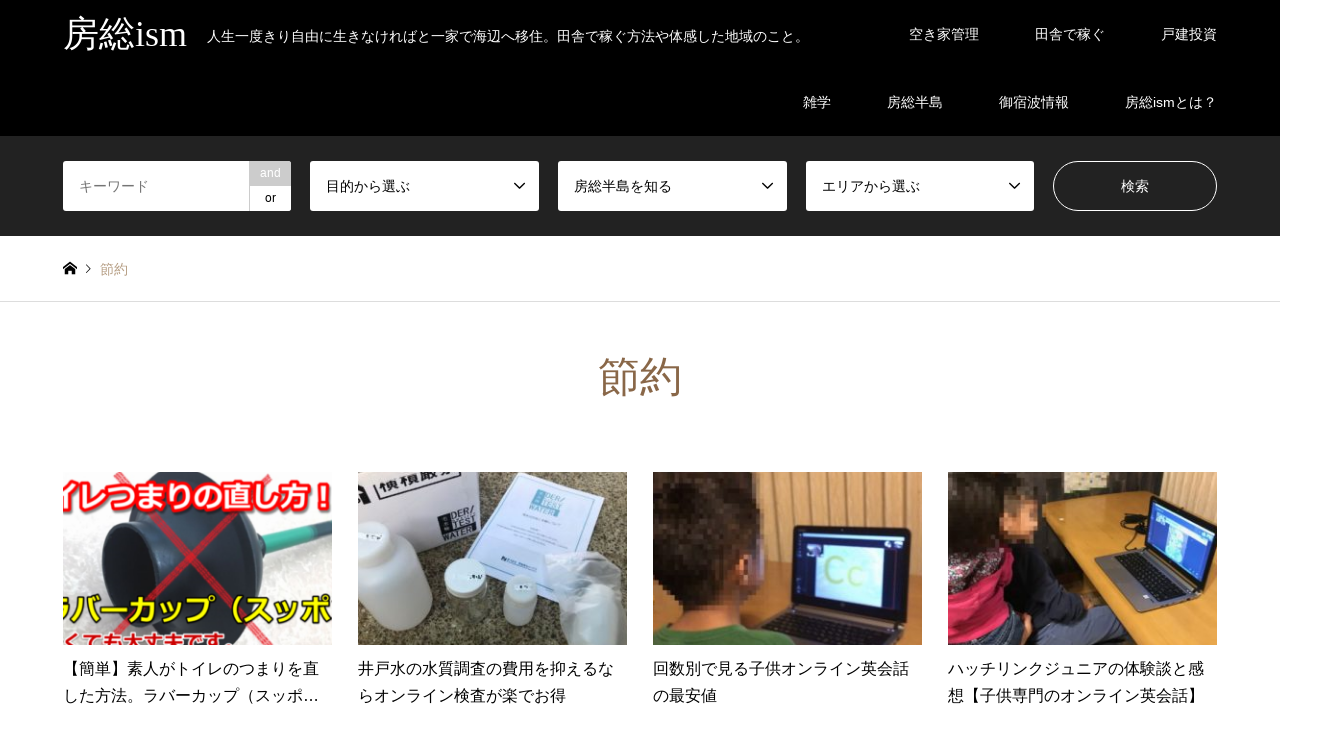

--- FILE ---
content_type: text/html; charset=UTF-8
request_url: https://o-ism.com/tag/%E7%AF%80%E7%B4%84
body_size: 13593
content:
<!DOCTYPE html>
<html lang="ja">
<head>
<meta charset="UTF-8">
<!--[if IE]><meta http-equiv="X-UA-Compatible" content="IE=edge"><![endif]-->
<meta name="viewport" content="width=device-width">
<title>節約の検索結果 | 房総ism</title>
<meta name="description" content="人生一度きり自由に生きなければと一家で海辺へ移住。田舎で稼ぐ方法や体感した地域のこと。">
<link rel="pingback" href="https://o-ism.com/wp/xmlrpc.php">
<link rel="shortcut icon" href="https://o-ism.com/wp/wp-content/uploads/2017/09/nami.ico">
            <script type="text/javascript" id="wpuf-language-script">
                var error_str_obj = {
                    'required' : 'is required',
                    'mismatch' : 'does not match',
                    'validation' : 'is not valid'
                }
            </script>
            <link rel='dns-prefetch' href='//s.w.org' />
<link rel="alternate" type="application/rss+xml" title="房総ism &raquo; フィード" href="https://o-ism.com/feed" />
<link rel="alternate" type="application/rss+xml" title="房総ism &raquo; コメントフィード" href="https://o-ism.com/comments/feed" />
<link rel="alternate" type="application/rss+xml" title="房総ism &raquo; 節約 タグのフィード" href="https://o-ism.com/tag/%e7%af%80%e7%b4%84/feed" />
		<script type="text/javascript">
			window._wpemojiSettings = {"baseUrl":"https:\/\/s.w.org\/images\/core\/emoji\/2.3\/72x72\/","ext":".png","svgUrl":"https:\/\/s.w.org\/images\/core\/emoji\/2.3\/svg\/","svgExt":".svg","source":{"concatemoji":"https:\/\/o-ism.com\/wp\/wp-includes\/js\/wp-emoji-release.min.js?ver=4.8.25"}};
			!function(t,a,e){var r,i,n,o=a.createElement("canvas"),l=o.getContext&&o.getContext("2d");function c(t){var e=a.createElement("script");e.src=t,e.defer=e.type="text/javascript",a.getElementsByTagName("head")[0].appendChild(e)}for(n=Array("flag","emoji4"),e.supports={everything:!0,everythingExceptFlag:!0},i=0;i<n.length;i++)e.supports[n[i]]=function(t){var e,a=String.fromCharCode;if(!l||!l.fillText)return!1;switch(l.clearRect(0,0,o.width,o.height),l.textBaseline="top",l.font="600 32px Arial",t){case"flag":return(l.fillText(a(55356,56826,55356,56819),0,0),e=o.toDataURL(),l.clearRect(0,0,o.width,o.height),l.fillText(a(55356,56826,8203,55356,56819),0,0),e===o.toDataURL())?!1:(l.clearRect(0,0,o.width,o.height),l.fillText(a(55356,57332,56128,56423,56128,56418,56128,56421,56128,56430,56128,56423,56128,56447),0,0),e=o.toDataURL(),l.clearRect(0,0,o.width,o.height),l.fillText(a(55356,57332,8203,56128,56423,8203,56128,56418,8203,56128,56421,8203,56128,56430,8203,56128,56423,8203,56128,56447),0,0),e!==o.toDataURL());case"emoji4":return l.fillText(a(55358,56794,8205,9794,65039),0,0),e=o.toDataURL(),l.clearRect(0,0,o.width,o.height),l.fillText(a(55358,56794,8203,9794,65039),0,0),e!==o.toDataURL()}return!1}(n[i]),e.supports.everything=e.supports.everything&&e.supports[n[i]],"flag"!==n[i]&&(e.supports.everythingExceptFlag=e.supports.everythingExceptFlag&&e.supports[n[i]]);e.supports.everythingExceptFlag=e.supports.everythingExceptFlag&&!e.supports.flag,e.DOMReady=!1,e.readyCallback=function(){e.DOMReady=!0},e.supports.everything||(r=function(){e.readyCallback()},a.addEventListener?(a.addEventListener("DOMContentLoaded",r,!1),t.addEventListener("load",r,!1)):(t.attachEvent("onload",r),a.attachEvent("onreadystatechange",function(){"complete"===a.readyState&&e.readyCallback()})),(r=e.source||{}).concatemoji?c(r.concatemoji):r.wpemoji&&r.twemoji&&(c(r.twemoji),c(r.wpemoji)))}(window,document,window._wpemojiSettings);
		</script>
		<!-- managing ads with Advanced Ads – https://wpadvancedads.com/ --><script>
					advanced_ads_ready=function(){var fns=[],listener,doc=typeof document==="object"&&document,hack=doc&&doc.documentElement.doScroll,domContentLoaded="DOMContentLoaded",loaded=doc&&(hack?/^loaded|^c/:/^loaded|^i|^c/).test(doc.readyState);if(!loaded&&doc){listener=function(){doc.removeEventListener(domContentLoaded,listener);window.removeEventListener("load",listener);loaded=1;while(listener=fns.shift())listener()};doc.addEventListener(domContentLoaded,listener);window.addEventListener("load",listener)}return function(fn){loaded?setTimeout(fn,0):fns.push(fn)}}();
			</script><style type="text/css">
img.wp-smiley,
img.emoji {
	display: inline !important;
	border: none !important;
	box-shadow: none !important;
	height: 1em !important;
	width: 1em !important;
	margin: 0 .07em !important;
	vertical-align: -0.1em !important;
	background: none !important;
	padding: 0 !important;
}
</style>
<link rel='stylesheet' id='style-css'  href='https://o-ism.com/wp/wp-content/themes/gensen_tcd050/style.css?ver=1.7.1' type='text/css' media='all' />
<link rel='stylesheet' id='contact-form-7-css'  href='https://o-ism.com/wp/wp-content/plugins/contact-form-7/includes/css/styles.css?ver=4.9.1' type='text/css' media='all' />
<link rel='stylesheet' id='tcd-maps-css'  href='https://o-ism.com/wp/wp-content/plugins/tcd-google-maps/admin.css?ver=4.8.25' type='text/css' media='all' />
<link rel='stylesheet' id='widgetopts-styles-css'  href='https://o-ism.com/wp/wp-content/plugins/widget-options/assets/css/widget-options.css' type='text/css' media='all' />
<link rel='stylesheet' id='wpuf-css-css'  href='https://o-ism.com/wp/wp-content/plugins/wp-user-frontend/assets/css/frontend-forms.css?ver=4.8.25' type='text/css' media='all' />
<link rel='stylesheet' id='jquery-ui-css'  href='https://o-ism.com/wp/wp-content/plugins/wp-user-frontend/assets/css/jquery-ui-1.9.1.custom.css?ver=4.8.25' type='text/css' media='all' />
<link rel='stylesheet' id='wpuf-sweetalert2-css'  href='https://o-ism.com/wp/wp-content/plugins/wp-user-frontend/assets/vendor/sweetalert2/dist/sweetalert2.css?ver=3.1.7' type='text/css' media='all' />
<script type='text/javascript' src='https://o-ism.com/wp/wp-includes/js/jquery/jquery.js?ver=1.12.4'></script>
<script type='text/javascript' src='https://o-ism.com/wp/wp-includes/js/jquery/jquery-migrate.min.js?ver=1.4.1'></script>
<script type='text/javascript'>
/* <![CDATA[ */
var ajax_object = {"ajaxurl":"https:\/\/o-ism.com\/wp\/wp-admin\/admin-ajax.php","fill_notice":"Some Required Fields are not filled!"};
/* ]]> */
</script>
<script type='text/javascript' src='https://o-ism.com/wp/wp-content/plugins/wp-user-frontend/assets/js/billing-address.js?ver=4.8.25'></script>
<script type='text/javascript' src='https://o-ism.com/wp/wp-content/plugins/standard-widget-extensions/js/jquery.cookie.js?ver=4.8.25'></script>
<script type='text/javascript' src='https://o-ism.com/wp/wp-includes/js/jquery/ui/core.min.js?ver=1.11.4'></script>
<script type='text/javascript' src='https://o-ism.com/wp/wp-includes/js/jquery/ui/datepicker.min.js?ver=1.11.4'></script>
<script type='text/javascript' src='https://o-ism.com/wp/wp-includes/js/jquery/ui/widget.min.js?ver=1.11.4'></script>
<script type='text/javascript' src='https://o-ism.com/wp/wp-includes/js/jquery/ui/mouse.min.js?ver=1.11.4'></script>
<script type='text/javascript' src='https://o-ism.com/wp/wp-includes/js/plupload/plupload.full.min.js?ver=2.1.8'></script>
<script type='text/javascript'>
/* <![CDATA[ */
var pluploadL10n = {"queue_limit_exceeded":"\u30ad\u30e5\u30fc\u306b\u5165\u308c\u305f\u30d5\u30a1\u30a4\u30eb\u304c\u591a\u3059\u304e\u307e\u3059\u3002","file_exceeds_size_limit":"%s \u306f\u3001\u3053\u306e\u30b5\u30a4\u30c8\u306e\u30a2\u30c3\u30d7\u30ed\u30fc\u30c9\u30b5\u30a4\u30ba\u4e0a\u9650\u3092\u8d85\u3048\u3066\u3044\u307e\u3059\u3002","zero_byte_file":"\u3053\u306e\u30d5\u30a1\u30a4\u30eb\u306f\u7a7a\u3067\u3059\u3002\u5225\u306e\u30d5\u30a1\u30a4\u30eb\u3092\u304a\u8a66\u3057\u304f\u3060\u3055\u3044\u3002","invalid_filetype":"\u3053\u306e\u30d5\u30a1\u30a4\u30eb\u30bf\u30a4\u30d7\u306f\u30bb\u30ad\u30e5\u30ea\u30c6\u30a3\u4e0a\u306e\u7406\u7531\u304b\u3089\u3001\u8a31\u53ef\u3055\u308c\u3066\u3044\u307e\u305b\u3093\u3002","not_an_image":"\u3053\u306e\u30d5\u30a1\u30a4\u30eb\u306f\u753b\u50cf\u3067\u306f\u3042\u308a\u307e\u305b\u3093\u3002\u5225\u306e\u30d5\u30a1\u30a4\u30eb\u3092\u304a\u8a66\u3057\u304f\u3060\u3055\u3044\u3002","image_memory_exceeded":"\u30e1\u30e2\u30ea\u306e\u8a31\u5bb9\u91cf\u3092\u8d85\u3048\u307e\u3057\u305f\u3002\u5225\u306e\u5c0f\u3055\u3044\u30b5\u30a4\u30ba\u306e\u30d5\u30a1\u30a4\u30eb\u3067\u3082\u3046\u4e00\u5ea6\u304a\u8a66\u3057\u304f\u3060\u3055\u3044\u3002","image_dimensions_exceeded":"\u30d5\u30a1\u30a4\u30eb\u30b5\u30a4\u30ba\u306e\u4e0a\u9650\u3092\u8d85\u3048\u3066\u3044\u308b\u3088\u3046\u3067\u3059\u3002\u5225\u306e\u30d5\u30a1\u30a4\u30eb\u3092\u304a\u8a66\u3057\u304f\u3060\u3055\u3044\u3002","default_error":"\u30a2\u30c3\u30d7\u30ed\u30fc\u30c9\u4e2d\u306b\u30a8\u30e9\u30fc\u304c\u767a\u751f\u3057\u307e\u3057\u305f\u3002\u5f8c\u307b\u3069\u3082\u3046\u4e00\u5ea6\u304a\u8a66\u3057\u304f\u3060\u3055\u3044\u3002","missing_upload_url":"\u8a2d\u5b9a\u306b\u30a8\u30e9\u30fc\u304c\u3042\u308a\u307e\u3057\u305f\u3002\u30b5\u30fc\u30d0\u30fc\u7ba1\u7406\u8005\u306b\u304a\u554f\u3044\u5408\u308f\u305b\u304f\u3060\u3055\u3044\u3002","upload_limit_exceeded":"\u30d5\u30a1\u30a4\u30eb\u306e\u30a2\u30c3\u30d7\u30ed\u30fc\u30c9\u306f1\u3064\u307e\u3067\u3067\u3059\u3002","http_error":"HTTP \u30a8\u30e9\u30fc\u3002","upload_failed":"\u30a2\u30c3\u30d7\u30ed\u30fc\u30c9\u306b\u5931\u6557\u3057\u307e\u3057\u305f\u3002","big_upload_failed":"%1$s\u30d6\u30e9\u30a6\u30b6\u30fc\u30a2\u30c3\u30d7\u30ed\u30fc\u30c0\u30fc%2$s\u3067\u3053\u306e\u30d5\u30a1\u30a4\u30eb\u3092\u30a2\u30c3\u30d7\u30ed\u30fc\u30c9\u3057\u3066\u307f\u3066\u304f\u3060\u3055\u3044\u3002","big_upload_queued":"%s \u306f\u3001\u30d6\u30e9\u30a6\u30b6\u30fc\u4e0a\u304b\u3089\u30de\u30eb\u30c1\u30d5\u30a1\u30a4\u30eb\u30a2\u30c3\u30d7\u30ed\u30fc\u30c0\u30fc\u3092\u4f7f\u3046\u969b\u306e\u30a2\u30c3\u30d7\u30ed\u30fc\u30c9\u30b5\u30a4\u30ba\u4e0a\u9650\u3092\u8d85\u3048\u3066\u3044\u307e\u3059\u3002","io_error":"IO \u30a8\u30e9\u30fc\u3002","security_error":"\u30bb\u30ad\u30e5\u30ea\u30c6\u30a3\u30a8\u30e9\u30fc\u3002","file_cancelled":"\u30d5\u30a1\u30a4\u30eb\u3092\u30ad\u30e3\u30f3\u30bb\u30eb\u3057\u307e\u3057\u305f\u3002","upload_stopped":"\u30a2\u30c3\u30d7\u30ed\u30fc\u30c9\u3092\u4e2d\u6b62\u3057\u307e\u3057\u305f\u3002","dismiss":"\u975e\u8868\u793a","crunching":"\u51e6\u7406\u4e2d\u2026","deleted":"\u30b4\u30df\u7bb1\u3078\u79fb\u52d5\u3057\u307e\u3057\u305f\u3002","error_uploading":"\u201c%s\u201d \u306e\u30a2\u30c3\u30d7\u30ed\u30fc\u30c9\u306b\u5931\u6557\u3057\u307e\u3057\u305f\u3002"};
/* ]]> */
</script>
<script type='text/javascript' src='https://o-ism.com/wp/wp-includes/js/plupload/handlers.min.js?ver=4.8.25'></script>
<script type='text/javascript' src='https://o-ism.com/wp/wp-content/plugins/wp-user-frontend/assets/js/jquery-ui-timepicker-addon.js?ver=4.8.25'></script>
<script type='text/javascript' src='https://o-ism.com/wp/wp-includes/js/jquery/ui/sortable.min.js?ver=1.11.4'></script>
<script type='text/javascript'>
/* <![CDATA[ */
var wpuf_frontend_upload = {"confirmMsg":"Are you sure?","delete_it":"Yes, delete it","cancel_it":"No, cancel it","nonce":"190ee105ee","ajaxurl":"https:\/\/o-ism.com\/wp\/wp-admin\/admin-ajax.php","plupload":{"url":"https:\/\/o-ism.com\/wp\/wp-admin\/admin-ajax.php?nonce=0493672651","flash_swf_url":"https:\/\/o-ism.com\/wp\/wp-includes\/js\/plupload\/plupload.flash.swf","filters":[{"title":"Allowed Files","extensions":"*"}],"multipart":true,"urlstream_upload":true,"warning":"Maximum number of files reached!","size_error":"The file you have uploaded exceeds the file size limit. Please try again.","type_error":"You have uploaded an incorrect file type. Please try again."}};
/* ]]> */
</script>
<script type='text/javascript' src='https://o-ism.com/wp/wp-content/plugins/wp-user-frontend/assets/js/upload.js?ver=4.8.25'></script>
<script type='text/javascript'>
/* <![CDATA[ */
var wpuf_frontend = {"ajaxurl":"https:\/\/o-ism.com\/wp\/wp-admin\/admin-ajax.php","error_message":"Please fix the errors to proceed","nonce":"190ee105ee","word_limit":"Word limit reached","cancelSubMsg":"Are you sure you want to cancel your current subscription ?","delete_it":"Yes","cancel_it":"No"};
/* ]]> */
</script>
<script type='text/javascript' src='https://o-ism.com/wp/wp-content/plugins/wp-user-frontend/assets/js/frontend-form.min.js?ver=4.8.25'></script>
<script type='text/javascript' src='https://o-ism.com/wp/wp-content/plugins/wp-user-frontend/assets/vendor/sweetalert2/dist/sweetalert2.js?ver=3.1.7'></script>
<link rel='https://api.w.org/' href='https://o-ism.com/wp-json/' />

<style type="text/css">
        .hm-swe-resize-message {
        height: 50%;
        width: 50%;
        margin: auto;
        position: absolute;
        top: 0; left: 0; bottom: 0; right: 0;
        z-index: 99999;

        color: white;
    }

    .hm-swe-modal-background {
        position: fixed;
        top: 0; left: 0; 	bottom: 0; right: 0;
        background: none repeat scroll 0% 0% rgba(0, 0, 0, 0.85);
        z-index: 99998;
        display: none;
    }
</style>
            <style>

        </style>
        
<link rel="stylesheet" href="https://o-ism.com/wp/wp-content/themes/gensen_tcd050/css/design-plus.css?ver=1.7.1">
<link rel="stylesheet" href="https://o-ism.com/wp/wp-content/themes/gensen_tcd050/css/sns-botton.css?ver=1.7.1">
<link rel="stylesheet" href="https://o-ism.com/wp/wp-content/themes/gensen_tcd050/css/responsive.css?ver=1.7.1">
<link rel="stylesheet" href="https://o-ism.com/wp/wp-content/themes/gensen_tcd050/css/footer-bar.css?ver=1.7.1">

<script src="https://o-ism.com/wp/wp-content/themes/gensen_tcd050/js/jquery.easing.1.3.js?ver=1.7.1"></script>
<script src="https://o-ism.com/wp/wp-content/themes/gensen_tcd050/js/jquery.textOverflowEllipsis.js?ver=1.7.1"></script>
<script src="https://o-ism.com/wp/wp-content/themes/gensen_tcd050/js/jscript.js?ver=1.7.1"></script>
<script src="https://o-ism.com/wp/wp-content/themes/gensen_tcd050/js/comment.js?ver=1.7.1"></script>
<script src="https://o-ism.com/wp/wp-content/themes/gensen_tcd050/js/header_fix.js?ver=1.7.1"></script>
<script src="https://o-ism.com/wp/wp-content/themes/gensen_tcd050/js/jquery.chosen.min.js?ver=1.7.1"></script>
<link rel="stylesheet" href="https://o-ism.com/wp/wp-content/themes/gensen_tcd050/css/jquery.chosen.css?ver=1.7.1">

<style type="text/css">
body, input, textarea, select { font-family: Arial, "ヒラギノ角ゴ ProN W3", "Hiragino Kaku Gothic ProN", "メイリオ", Meiryo, sans-serif; }
.rich_font { font-family: "Times New Roman" , "游明朝" , "Yu Mincho" , "游明朝体" , "YuMincho" , "ヒラギノ明朝 Pro W3" , "Hiragino Mincho Pro" , "HiraMinProN-W3" , "HGS明朝E" , "ＭＳ Ｐ明朝" , "MS PMincho" , serif; font-weight:500; }

#header_logo #logo_text .logo { font-size:36px; }
#header_logo_fix #logo_text_fixed .logo { font-size:36px; }
#footer_logo .logo_text { font-size:36px; }
#post_title { font-size:30px; }
.post_content { font-size:14px; }
#archive_headline { font-size:42px; }
#archive_desc { font-size:14px; }
  
@media screen and (max-width:1024px) {
  #header_logo #logo_text .logo { font-size:26px; }
  #header_logo_fix #logo_text_fixed .logo { font-size:26px; }
  #footer_logo .logo_text { font-size:26px; }
  #post_title { font-size:16px; }
  .post_content { font-size:14px; }
  #archive_headline { font-size:20px; }
  #archive_desc { font-size:14px; }
}




.image {
overflow: hidden;
-webkit-backface-visibility: hidden;
backface-visibility: hidden;
-webkit-transition-property: background;
-webkit-transition-duration: .35s;
-moz-transition-property: background;
-moz-transition-duration: .35s;
-ms-transition-property: background;
-ms-transition-duration: .35s;
-o-transition-property: background;
-o-transition-duration: .35s;
transition-property: background;
transition-duration: .35s;
}
.image img {
-webkit-backface-visibility: hidden;
backface-visibility: hidden;
-webkit-transform: scale(1.2) translate3d(-8px, 0, 0);
-webkit-transition-property: opacity, -webkit-transform, transform;
-webkit-transition-duration: .35s;
-moz-transform: scale(1.2) translate3d(-8px, 0, 0);
-moz-transition-property: opacity,-moz-transform, transform;
-moz-transition-duration: .35s;
-ms-transform: scale(1.2) translate3d(-8px, 0, 0);
-ms-transition-property: opacity, -ms-transform, transform;
-ms-transition-duration: .35s;
-o-transform: scale(1.2) translate3d(-8px, 0, 0);
-o-transition-property: opacity, -o-transform, transform;
-o-transition-duration: .35s;
transform: scale(1.2) translate3d(-8px, 0, 0);
transition-property: opacity, transform;
transition-duration: .35s;
}
.introduce_list_col .image img {
-webkit-transform: scale(1.2) translate3d(-43.66%, 0, 0);
-moz-transform: scale(1.2) translate3d(-43.66%, 0, 0);
-ms-transform: scale(1.2) translate3d(-43.66%, 0, 0);
-o-transform: scale(1.2) translate3d(-43.66%, 0, 0);
transform: scale(1.2) translate3d(-43.66%, 0, 0);
}
.image:hover, a:hover .image {
background: #bcb07c;
}
.image:hover img, a:hover .image img {
opacity: 0.4;
-webkit-transform: scale(1.2) translate3d(8px, 0, 0);
-moz-transform: scale(1.2) translate3d(8px, 0, 0);
-ms-transform: scale(1.2) translate3d(8px, 0, 0);
-o-transform: scale(1.2) translate3d(8px, 0, 0);
transform: scale(1.2) translate3d(8px, 0, 0);
}
.introduce_list_col a:hover .image img {
-webkit-transform: scale(1.2) translate3d(-39.66%, 0, 0);
-moz-transform: scale(1.2) translate3d(-39.66%, 0, 0);
-ms-transform: scale(1.2) translate3d(-39.66%, 0, 0);
-o-transform: scale(1.2) translate3d(-39.66%, 0, 0);
transform: scale(1.2) translate3d(-39.66%, 0, 0);
}


.archive_filter .button input:hover, .archive_sort dt,#post_pagination p, #post_pagination a:hover, #return_top a, .c-pw__btn,
#comment_header ul li a:hover, #comment_header ul li.comment_switch_active a, #comment_header #comment_closed p,
#introduce_slider .slick-dots li button:hover, #introduce_slider .slick-dots li.slick-active button
{ background-color:#896748; }

#comment_header ul li.comment_switch_active a, #comment_header #comment_closed p, #guest_info input:focus, #comment_textarea textarea:focus
{ border-color:#896748; }

#comment_header ul li.comment_switch_active a:after, #comment_header #comment_closed p:after
{ border-color:#896748 transparent transparent transparent; }

.header_search_inputs .chosen-results li[data-option-array-index="0"]
{ background-color:#896748 !important; border-color:#896748; }

a:hover, #bread_crumb li a:hover, #bread_crumb li.home a:hover:before, #bread_crumb li.last,
#archive_headline, .archive_header .headline, .archive_filter_headline, #related_post .headline,
#introduce_header .headline, .introduce_list_col .info .title, .introduce_archive_banner_link a:hover,
#recent_news .headline, #recent_news li a:hover, #comment_headline,
.side_headline, ul.banner_list li a:hover .caption, .footer_headline, .footer_widget a:hover,
#index_news .entry-date, #index_news_mobile .entry-date, .cb_content-carousel a:hover .image .title
{ color:#896748; }

#index_news_mobile .archive_link a:hover, .cb_content-blog_list .archive_link a:hover, #load_post a:hover, #submit_comment:hover, .c-pw__btn:hover
{ background-color:#b5a475; }

#header_search select:focus, .header_search_inputs .chosen-with-drop .chosen-single span, #footer_contents a:hover, #footer_nav a:hover, #footer_social_link li:hover:before,
#header_slider .slick-arrow:hover, .cb_content-carousel .slick-arrow:hover
{ color:#b5a475; }

.post_content a { color:#55a4e0; }

#header_search, #index_header_search { background-color:#222222; }

#footer_nav { background-color:#F7F7F7; }
#footer_contents { background-color:#222222; }

#header_search_submit { background-color:rgba(0,0,0,0); }
#header_search_submit:hover { background-color:rgba(146,120,95,1.0); }
.cat-category { background-color:#999999 !important; }
.cat-boso { background-color:#000000 !important; }
.cat-area { background-color:#b69e84 !important; }
.cat-parenting { background-color:#81d742 !important; }
.cat-learning { background-color:#8224e3 !important; }

@media only screen and (min-width:1025px) {
  #global_menu ul ul a { background-color:#896748; }
  #global_menu ul ul a:hover, #global_menu ul ul .current-menu-item > a { background-color:#b5a475; }
  #header_top { background-color:#000000; }
  .has_header_content #header_top { background-color:rgba(0,0,0,0); }
  .fix_top.header_fix #header_top { background-color:rgba(0,0,0,0.8); }
  #header_logo a, #global_menu > ul > li > a { color:#ffffff; }
  #header_logo_fix a, .fix_top.header_fix #global_menu > ul > li > a { color:#ffffff; }
  .has_header_content #index_header_search { background-color:rgba(34,34,34,0.6); }
}
@media screen and (max-width:1024px) {
  #global_menu { background-color:#896748; }
  #global_menu a:hover, #global_menu .current-menu-item > a { background-color:#b5a475; }
  #header_top { background-color:#000000; }
  #header_top a, #header_top a:before { color:#ffffff !important; }
  .mobile_fix_top.header_fix #header_top, .mobile_fix_top.header_fix #header.active #header_top { background-color:rgba(0,0,0,0.8); }
  .mobile_fix_top.header_fix #header_top a, .mobile_fix_top.header_fix #header_top a:before { color:#ffffff !important; }
  .archive_sort dt { color:#896748; }
  .post-type-archive-news #recent_news .show_date li .date { color:#896748; }
}


<!-- Google自動広告固定モバイル -->
<script async src="//pagead2.googlesyndication.com/pagead/js/adsbygoogle.js"></script>
<script>
     (adsbygoogle = window.adsbygoogle || []).push({
          google_ad_client: "ca-pub-9520344158053495",
          enable_page_level_ads: true
     });
</script>
<!-- Google自動広告固定モバイル -->

/*テーブルの横スクロールのためのCSSはここから*/
 table{ 
    width:100%;
}
.scroll{
    overflow: auto;
    white-space:nowrap;
}
.scroll::-webkit-scrollbar{
    height: 15px;
}
.scroll::-webkit-scrollbar-track{
    background: #f1f1f1;
}
.scroll::-webkit-scrollbar-thumb{
    background: #bbb;
}
 /*テーブルの横スクロールのためのCSSはここまで*/

/* 外枠 */
div.x_data_area {
  width: 900px;
  overflow: hidden; /* floatさせた要素を内包しているため指定 */
  border-right: 1px solid #CCC;
  border-bottom: 1px solid #CCC;
  border-left: 1px solid #CCC;
}
 
/* ロック部分 */
div.lock_box {
  float: left;
  width: 300px;
}
 
/* 横スクロール部分 */
div.x_scroll_box {
  float: left;
  width: 599px;
  border-left: 1px solid #CCC;
  overflow-y: hidden; /* 縦スクロール非表示 */
  overflow-x: scroll; /* 横スクロール */
}
 
/* テーブル */
.width300 {
  width: 300px;
}
 
.width2500 {
  width: 2500px;
}
 
table.data {
  table-layout: fixed; /* 内容を固定 */
  border-collapse: separate;
  border-spacing: 0; /* tableのcellspacing="0"の代わり */
}
 
table.data th,
table.data td {
  padding: 2px;
  border-right: 1px solid #CCC;
  border-bottom: 1px solid #CCC;
}
 
table.data th.r_none,
table.data td.r_none {
  border-right: none; /* 右ボーダーの重なりを防止 */
}
 
table.data th {
  border-top: 1px solid #CCC;
  background: #EEF1F4;
}
 
table.data th,
table.data td {
  overflow: hidden; /* データが幅を超えたとき非表示に */
  white-space: nowrap; /* データの折り返しを防止 */
}
 
table.data td p {
  margin: 0; /* 余分なマージンを消去 */
}
 
/* IE6 */
table.data {
  _border-collapse: collapse; /* IE6がborder-spacing: 0;に対応していないので */
}
 
/* IE7 */
*:first-child+html table.data {
  border-collapse: collapse; /* IE7がborder-spacing: 0;に対応していないので */
}
</style>

<script src="https://o-ism.com/wp/wp-content/themes/gensen_tcd050/js/imagesloaded.pkgd.min.js?ver=1.7.1"></script>
<style type="text/css">.broken_link, a.broken_link {
	text-decoration: line-through;
}</style>
<!-- BEGIN ExactMetrics v5.3.8 Universal Analytics - https://exactmetrics.com/ -->
<script>
(function(i,s,o,g,r,a,m){i['GoogleAnalyticsObject']=r;i[r]=i[r]||function(){
	(i[r].q=i[r].q||[]).push(arguments)},i[r].l=1*new Date();a=s.createElement(o),
	m=s.getElementsByTagName(o)[0];a.async=1;a.src=g;m.parentNode.insertBefore(a,m)
})(window,document,'script','https://www.google-analytics.com/analytics.js','ga');
  ga('create', 'UA-67613218-2', 'auto');
  ga('send', 'pageview');
</script>
<!-- END ExactMetrics Universal Analytics -->
</head>
<body id="body" class="archive tag tag-125 fix_top mobile_fix_top">


 <div id="header">
  <div id="header_top">
   <div class="inner clearfix">
    <div id="header_logo">
     <div id="logo_text">
 <h1 class="logo"><a href="https://o-ism.com/"><span class="rich_font">房総ism</span><span class="desc">人生一度きり自由に生きなければと一家で海辺へ移住。田舎で稼ぐ方法や体感した地域のこと。</span></a></h1>
</div>
    </div>
    <div id="header_logo_fix">
     <div id="logo_text_fixed">
 <p class="logo rich_font"><a href="https://o-ism.com/" title="房総ism">房総ism</a></p>
</div>
    </div>
    <a href="#" class="search_button"><span>検索</span></a>
    <a href="#" class="menu_button"><span>menu</span></a>
    <div id="global_menu">
     <ul id="menu-%e3%82%b0%e3%83%ad%e3%83%bc%e3%83%90%e3%83%ab" class="menu"><li id="menu-item-11424" class="menu-item menu-item-type-custom menu-item-object-custom menu-item-11424"><a href="https://o-ism.com/akiya/">空き家管理</a></li>
<li id="menu-item-2217" class="menu-item menu-item-type-taxonomy menu-item-object-category menu-item-2217"><a href="https://o-ism.com/category/work">田舎で稼ぐ</a></li>
<li id="menu-item-10382" class="menu-item menu-item-type-taxonomy menu-item-object-category menu-item-10382"><a href="https://o-ism.com/category/work/di">戸建投資</a></li>
<li id="menu-item-2218" class="menu-item menu-item-type-taxonomy menu-item-object-category menu-item-2218"><a href="https://o-ism.com/category/diy">雑学</a></li>
<li id="menu-item-2222" class="menu-item menu-item-type-taxonomy menu-item-object-category menu-item-2222"><a href="https://o-ism.com/category/bs">房総半島</a></li>
<li id="menu-item-202" class="menu-item menu-item-type-custom menu-item-object-custom menu-item-202"><a href="http://o-ism.com/onjuku/%E5%BE%A1%E5%AE%BF%E3%81%AE%E6%B3%A2%E6%83%85%E5%A0%B1">御宿波情報</a></li>
<li id="menu-item-660" class="menu-item menu-item-type-post_type menu-item-object-page menu-item-has-children menu-item-660"><a href="https://o-ism.com/o-ism">房総ismとは？</a>
<ul  class="sub-menu">
	<li id="menu-item-667" class="menu-item menu-item-type-post_type menu-item-object-page menu-item-667"><a href="https://o-ism.com/%e6%88%bf%e7%b7%8fism%e3%81%b8%e3%81%ae%e3%81%8a%e5%95%8f%e5%90%88%e3%81%9b">お問合せ</a></li>
</ul>
</li>
</ul>    </div>
   </div>
  </div>
  <div id="header_search">
   <div class="inner">
    <form action="https://o-ism.com/blog" method="get" class="columns-5">
     <div class="header_search_inputs header_search_keywords">
      <input type="text" id="header_search_keywords" name="search_keywords" placeholder="キーワード" value="" />
      <input type="hidden" name="search_keywords_operator" value="and" />
      <ul class="search_keywords_operator">
       <li class="active">and</li>
       <li>or</li>
      </ul>
     </div>
     <div class="header_search_inputs">
<select  name='search_cat1' id='header_search_cat1' class='' >
	<option value='0' selected='selected'>目的から選ぶ</option>
	<option class="level-0" value="5">雑学</option>
	<option class="level-0" value="80">田舎で稼ぐ</option>
	<option class="level-1" value="127">&nbsp;&nbsp;&nbsp;戸建投資</option>
	<option class="level-0" value="82">房総半島</option>
</select>
     </div>
     <div class="header_search_inputs">
<select  name='search_cat2' id='header_search_cat2' class='' >
	<option value='0' selected='selected'>房総半島を知る</option>
	<option class="level-0" value="65">自然</option>
	<option class="level-0" value="66">観光</option>
	<option class="level-0" value="67">グルメ</option>
	<option class="level-0" value="68">お店</option>
	<option class="level-0" value="69">イベント</option>
	<option class="level-0" value="73">宿泊</option>
</select>
     </div>
     <div class="header_search_inputs">
<select  name='search_cat3' id='header_search_cat3' class='' >
	<option value='0' selected='selected'>エリアから選ぶ</option>
	<option class="level-0" value="92">御宿町</option>
	<option class="level-0" value="93">大多喜町</option>
	<option class="level-0" value="94">勝浦市</option>
	<option class="level-0" value="95">いすみ市</option>
	<option class="level-0" value="96">鴨川市</option>
	<option class="level-0" value="97">君津市</option>
	<option class="level-0" value="98">南房総市</option>
	<option class="level-0" value="99">館山市</option>
	<option class="level-0" value="100">その他の地域</option>
</select>
     </div>
     <div class="header_search_inputs header_search_button">
      <input type="submit" id="header_search_submit" value="検索" />
     </div>
    </form>
   </div>
  </div>
 </div><!-- END #header -->

 <div id="main_contents" class="clearfix">


<div id="breadcrumb">
 <ul class="inner clearfix">
  <li itemscope="itemscope" itemtype="http://data-vocabulary.org/Breadcrumb" class="home"><a itemprop="url" href="https://o-ism.com/"><span itemprop="title">ホーム</span></a></li>

  <li class="last">節約</li>

 </ul>
</div>

<div id="main_col">

 <h2 id="archive_headline" class="headline rich_font">節約</h2>


 <ol id="post_list" class="clearfix">

  <li class="article">
   <a href="https://o-ism.com/diy/clogged-toilet" title="【簡単】素人がトイレのつまりを直した方法。ラバーカップ（スッポン）が無い時の対処法！">
    <div class="image">
     <img width="336" height="216" src="https://o-ism.com/wp/wp-content/uploads/2019/12/clogged-toilet-336x216.png" class="attachment-size2 size-size2 wp-post-image" alt="ラバーカップを使わないトイレつまり解消法" />    </div>
    <h3 class="title js-ellipsis">【簡単】素人がトイレのつまりを直した方法。ラバーカップ（スッポン）が無い時の対処法！</h3>
    <ul class="meta clearfix"><li class="cat"><span class="cat-category" data-href="https://o-ism.com/category/diy" title="雑学">雑学</span></li><li class="date"><time class="entry-date updated" datetime="2019-12-12T11:40:17+00:00">2019.12.12</time></li></ul>   </a>
  </li>
  <li class="article">
   <a href="https://o-ism.com/work/di/well-water" title="井戸水の水質調査の費用を抑えるならオンライン検査が楽でお得">
    <div class="image">
     <img width="336" height="216" src="https://o-ism.com/wp/wp-content/uploads/2019/12/IMG_7867-336x216.jpg" class="attachment-size2 size-size2 wp-post-image" alt="宅水検の採水容器" />    </div>
    <h3 class="title js-ellipsis">井戸水の水質調査の費用を抑えるならオンライン検査が楽でお得</h3>
    <ul class="meta clearfix"><li class="cat"><span class="cat-category" data-href="https://o-ism.com/category/work/di" title="戸建投資">戸建投資</span></li><li class="date"><time class="entry-date updated" datetime="2020-05-02T14:12:04+00:00">2019.12.02</time></li></ul>   </a>
  </li>
  <li class="article">
   <a href="https://o-ism.com/diy/cheapest-price" title="回数別で見る子供オンライン英会話の最安値">
    <div class="image">
     <img width="336" height="216" src="https://o-ism.com/wp/wp-content/uploads/2019/04/IMG_7848-336x216.jpg" class="attachment-size2 size-size2 wp-post-image" alt="ハッチリンクジュニアの体験談" />    </div>
    <h3 class="title js-ellipsis">回数別で見る子供オンライン英会話の最安値</h3>
    <ul class="meta clearfix"><li class="cat"><span class="cat-category" data-href="https://o-ism.com/category/diy" title="雑学">雑学</span></li><li class="date"><time class="entry-date updated" datetime="2020-01-19T09:28:21+00:00">2019.11.27</time></li></ul>   </a>
  </li>
  <li class="article">
   <a href="https://o-ism.com/diy/hatchlinkjr" title="ハッチリンクジュニアの体験談と感想【子供専門のオンライン英会話】">
    <div class="image">
     <img width="336" height="216" src="https://o-ism.com/wp/wp-content/uploads/2019/04/IMG_8022-336x216.jpg" class="attachment-size2 size-size2 wp-post-image" alt="ハッチリンクジュニアの体験談" />    </div>
    <h3 class="title js-ellipsis">ハッチリンクジュニアの体験談と感想【子供専門のオンライン英会話】</h3>
    <ul class="meta clearfix"><li class="cat"><span class="cat-category" data-href="https://o-ism.com/category/diy" title="雑学">雑学</span></li><li class="date"><time class="entry-date updated" datetime="2019-12-14T22:40:34+00:00">2019.11.22</time></li></ul>   </a>
  </li>
  <li class="article">
   <a href="https://o-ism.com/diy/english-ranking-for-children" title="実際に息子が体験して検証！子供オンライン英会話ランキング">
    <div class="image">
     <img width="336" height="216" src="https://o-ism.com/wp/wp-content/uploads/2019/04/IMG_8021-336x216.jpg" class="attachment-size2 size-size2 wp-post-image" alt="ハッチリンクジュニアの体験談" />    </div>
    <h3 class="title js-ellipsis">実際に息子が体験して検証！子供オンライン英会話ランキング</h3>
    <ul class="meta clearfix"><li class="cat"><span class="cat-category" data-href="https://o-ism.com/category/diy" title="雑学">雑学</span></li><li class="date"><time class="entry-date updated" datetime="2019-12-14T22:41:09+00:00">2019.11.21</time></li></ul>   </a>
  </li>
  <li class="article">
   <a href="https://o-ism.com/diy/ripple-kidspark" title="リップルキッズパークの体験談と感想【子供専門のオンライン英会話】">
    <div class="image">
     <img width="336" height="216" src="https://o-ism.com/wp/wp-content/uploads/2019/04/IMG_2004-336x216.jpg" class="attachment-size2 size-size2 wp-post-image" alt="リップルキッズパークの無料体験" />    </div>
    <h3 class="title js-ellipsis">リップルキッズパークの体験談と感想【子供専門のオンライン英会話】</h3>
    <ul class="meta clearfix"><li class="cat"><span class="cat-category" data-href="https://o-ism.com/category/diy" title="雑学">雑学</span></li><li class="date"><time class="entry-date updated" datetime="2019-12-14T22:41:34+00:00">2019.11.15</time></li></ul>   </a>
  </li>
  <li class="article">
   <a href="https://o-ism.com/work/brave-browser" title="ネットサーフィンするだけで稼げるBraveブラウザ【超簡単】">
    <div class="image">
     <img width="336" height="216" src="https://o-ism.com/wp/wp-content/uploads/2019/11/brave-k-11-336x216.jpg" class="attachment-size2 size-size2 wp-post-image" alt="" />    </div>
    <h3 class="title js-ellipsis">ネットサーフィンするだけで稼げるBraveブラウザ【超簡単】</h3>
    <ul class="meta clearfix"><li class="cat"><span class="cat-category" data-href="https://o-ism.com/category/work" title="田舎で稼ぐ">田舎で稼ぐ</span></li><li class="date"><time class="entry-date updated" datetime="2019-11-16T16:12:42+00:00">2019.11.15</time></li></ul>   </a>
  </li>
  <li class="article">
   <a href="https://o-ism.com/diy/enc" title="オンライン英会話ENC/GNAの体験談と感想【子供専門のオンライン英会話】">
    <div class="image">
     <img width="336" height="216" src="https://o-ism.com/wp/wp-content/uploads/2019/11/IMG_8208-336x216.jpg" class="attachment-size2 size-size2 wp-post-image" alt="オンライン英会話ENC/GNAの無料体験" />    </div>
    <h3 class="title js-ellipsis">オンライン英会話ENC/GNAの体験談と感想【子供専門のオンライン英会話】</h3>
    <ul class="meta clearfix"><li class="cat"><span class="cat-category" data-href="https://o-ism.com/category/diy" title="雑学">雑学</span></li><li class="date"><time class="entry-date updated" datetime="2019-12-14T22:41:55+00:00">2019.10.28</time></li></ul>   </a>
  </li>
  <li class="article">
   <a href="https://o-ism.com/bs/watergarden" title="蓮沼ウォーターガーデンに行ってみて割引や駐車場で分かったこと">
    <div class="image">
     <img width="336" height="216" src="https://o-ism.com/wp/wp-content/uploads/2019/09/IMG_5773-336x216.jpg" class="attachment-size2 size-size2 wp-post-image" alt="蓮沼ウォーターガーデンのプール" />    </div>
    <h3 class="title js-ellipsis">蓮沼ウォーターガーデンに行ってみて割引や駐車場で分かったこと</h3>
    <ul class="meta clearfix"><li class="cat"><span class="cat-category" data-href="https://o-ism.com/category/bs" title="房総半島">房総半島</span></li><li class="cat"><span class="cat-boso" data-href="https://o-ism.com/boso/see" title="観光">観光</span></li><li class="date"><time class="entry-date updated" datetime="2019-10-08T10:54:07+00:00">2019.09.08</time></li></ul>   </a>
  </li>
  <li class="article">
   <a href="https://o-ism.com/diy/insurance-combination" title="40代世帯持ち素人が選んだ保険組合せ！見直しで月10万円節約【私が選んだ保険商品と保障内容を公開】">
    <div class="image">
     <img width="336" height="216" src="https://o-ism.com/wp/wp-content/uploads/2019/09/IMG_5662-336x216.jpg" class="attachment-size2 size-size2 wp-post-image" alt="収入保障保険の仕組み" />    </div>
    <h3 class="title js-ellipsis">40代世帯持ち素人が選んだ保険組合せ！見直しで月10万円節約【私が選んだ保険商品と保障内容を公開】</h3>
    <ul class="meta clearfix"><li class="cat"><span class="cat-category" data-href="https://o-ism.com/category/diy" title="雑学">雑学</span></li><li class="date"><time class="entry-date updated" datetime="2019-09-19T10:28:31+00:00">2019.09.06</time></li></ul>   </a>
  </li>
  <li class="article">
   <a href="https://o-ism.com/diy/insurance-agency" title="保険見直し相談するのはどの保険代理店が良い？">
    <div class="image">
     <img width="336" height="216" src="https://o-ism.com/wp/wp-content/uploads/2019/09/IMG_5609-01-336x216.jpg" class="attachment-size2 size-size2 wp-post-image" alt="保険見直しラボ" />    </div>
    <h3 class="title js-ellipsis">保険見直し相談するのはどの保険代理店が良い？</h3>
    <ul class="meta clearfix"><li class="cat"><span class="cat-category" data-href="https://o-ism.com/category/diy" title="雑学">雑学</span></li><li class="date"><time class="entry-date updated" datetime="2019-09-06T13:12:20+00:00">2019.09.02</time></li></ul>   </a>
  </li>
  <li class="article">
   <a href="https://o-ism.com/diy/insurance-review" title="私が医療保険・がん保険・生命保険を見直した時に注意すべきと感じたポイント【体験談】">
    <div class="image">
     <img width="336" height="216" src="https://o-ism.com/wp/wp-content/uploads/2019/08/insurance-review-02-336x216.jpg" class="attachment-size2 size-size2 wp-post-image" alt="保険マンモスのネットで保険診断" />    </div>
    <h3 class="title js-ellipsis">私が医療保険・がん保険・生命保険を見直した時に注意すべきと感じたポイント【体験談】</h3>
    <ul class="meta clearfix"><li class="cat"><span class="cat-category" data-href="https://o-ism.com/category/diy" title="雑学">雑学</span></li><li class="date"><time class="entry-date updated" datetime="2019-09-19T10:54:58+00:00">2019.08.26</time></li></ul>   </a>
  </li>
  <li class="article">
   <a href="https://o-ism.com/diy/mytutor" title="Mytutorの体験談と感想【子供が可能なオンライン英会話】">
    <div class="image">
     <img width="336" height="216" src="https://o-ism.com/wp/wp-content/uploads/2019/04/IMG_3328-01-336x216.jpg" class="attachment-size2 size-size2 wp-post-image" alt="mytutorの無料体験" />    </div>
    <h3 class="title js-ellipsis">Mytutorの体験談と感想【子供が可能なオンライン英会話】</h3>
    <ul class="meta clearfix"><li class="cat"><span class="cat-category" data-href="https://o-ism.com/category/diy" title="雑学">雑学</span></li><li class="date"><time class="entry-date updated" datetime="2019-11-23T13:35:09+00:00">2019.07.10</time></li></ul>   </a>
  </li>
  <li class="article">
   <a href="https://o-ism.com/diy/global-crown" title="GLOBAL CROWNの体験談と感想【子供専門のオンライン英会話】">
    <div class="image">
     <img width="336" height="216" src="https://o-ism.com/wp/wp-content/uploads/2019/04/IMG_3041-336x216.jpg" class="attachment-size2 size-size2 wp-post-image" alt="GLOBAL CROWNの無料体験" />    </div>
    <h3 class="title js-ellipsis">GLOBAL CROWNの体験談と感想【子供専門のオンライン英会話】</h3>
    <ul class="meta clearfix"><li class="cat"><span class="cat-category" data-href="https://o-ism.com/category/diy" title="雑学">雑学</span></li><li class="date"><time class="entry-date updated" datetime="2019-11-25T09:51:34+00:00">2019.07.10</time></li></ul>   </a>
  </li>
  <li class="article">
   <a href="https://o-ism.com/work/ideco" title="投資利回り15％を超えるiDeCo（個人型確定拠出年金）が凄い">
    <div class="image">
     <img width="336" height="216" src="https://o-ism.com/wp/wp-content/uploads/2019/07/ideco-01-336x216.jpg" class="attachment-size2 size-size2 wp-post-image" alt="iDeCo（個人型確定拠出年金）の利回り" />    </div>
    <h3 class="title js-ellipsis">投資利回り15％を超えるiDeCo（個人型確定拠出年金）が凄い</h3>
    <ul class="meta clearfix"><li class="cat"><span class="cat-category" data-href="https://o-ism.com/category/work" title="田舎で稼ぐ">田舎で稼ぐ</span></li><li class="date"><time class="entry-date updated" datetime="2019-09-24T13:29:38+00:00">2019.07.05</time></li></ul>   </a>
  </li>
  <li class="article">
   <a href="https://o-ism.com/work/lp-gas" title="高いプロパンガス料金を値下げして約半額にした体験談">
    <div class="image">
     <img width="336" height="216" src="https://o-ism.com/wp/wp-content/uploads/2019/06/564-336x216.jpg" class="attachment-size2 size-size2 wp-post-image" alt="プロパンガス料金明細" />    </div>
    <h3 class="title js-ellipsis">高いプロパンガス料金を値下げして約半額にした体験談</h3>
    <ul class="meta clearfix"><li class="cat"><span class="cat-category" data-href="https://o-ism.com/category/work/di" title="戸建投資">戸建投資</span></li><li class="date"><time class="entry-date updated" datetime="2019-10-07T13:42:08+00:00">2019.06.24</time></li></ul>   </a>
  </li>
  <li class="article">
   <a href="https://o-ism.com/diy/dmm" title="DMM英会話の体験談と感想【子供コースのあるオンライン英会話】">
    <div class="image">
     <img width="336" height="216" src="https://o-ism.com/wp/wp-content/uploads/2019/04/IMG_1774-1-336x216.jpg" class="attachment-size2 size-size2 wp-post-image" alt="DMM英会話の無料体験" />    </div>
    <h3 class="title js-ellipsis">DMM英会話の体験談と感想【子供コースのあるオンライン英会話】</h3>
    <ul class="meta clearfix"><li class="cat"><span class="cat-category" data-href="https://o-ism.com/category/diy" title="雑学">雑学</span></li><li class="date"><time class="entry-date updated" datetime="2019-11-23T16:00:38+00:00">2019.06.23</time></li></ul>   </a>
  </li>
  <li class="article">
   <a href="https://o-ism.com/diy/smallworld" title="スモールワールドの体験談と感想【子供コースのあるオンライン英会話】">
    <div class="image">
     <img width="336" height="216" src="https://o-ism.com/wp/wp-content/uploads/2019/04/IMG_2045-336x216.jpg" class="attachment-size2 size-size2 wp-post-image" alt="スモールワールドの無料体験" />    </div>
    <h3 class="title js-ellipsis">スモールワールドの体験談と感想【子供コースのあるオンライン英会話】</h3>
    <ul class="meta clearfix"><li class="cat"><span class="cat-category" data-href="https://o-ism.com/category/diy" title="雑学">雑学</span></li><li class="date"><time class="entry-date updated" datetime="2019-11-23T12:06:01+00:00">2019.06.10</time></li></ul>   </a>
  </li>
  <li class="article">
   <a href="https://o-ism.com/diy/hanaso-kids" title="hanaso kidsの体験談と感想【子供向けオンライン英会話】">
    <div class="image">
     <img width="336" height="216" src="https://o-ism.com/wp/wp-content/uploads/2019/04/IMG_1817-336x216.jpg" class="attachment-size2 size-size2 wp-post-image" alt="hanasokidsの無料体験" />    </div>
    <h3 class="title js-ellipsis">hanaso kidsの体験談と感想【子供向けオンライン英会話】</h3>
    <ul class="meta clearfix"><li class="cat"><span class="cat-category" data-href="https://o-ism.com/category/diy" title="雑学">雑学</span></li><li class="date"><time class="entry-date updated" datetime="2019-11-23T16:32:27+00:00">2019.06.01</time></li></ul>   </a>
  </li>
  <li class="article">
   <a href="https://o-ism.com/diy/talkingtime" title="TalkingTime（QQEnglish）の体験談と感想【子供専門のオンライン英会話】">
    <div class="image">
     <img width="336" height="216" src="https://o-ism.com/wp/wp-content/uploads/2019/04/IMG_1600-336x216.jpg" class="attachment-size2 size-size2 wp-post-image" alt="TalkingTimeの無料体験" />    </div>
    <h3 class="title js-ellipsis">TalkingTime（QQEnglish）の体験談と感想【子供専門のオンライン英会話】</h3>
    <ul class="meta clearfix"><li class="cat"><span class="cat-category" data-href="https://o-ism.com/category/diy" title="雑学">雑学</span></li><li class="date"><time class="entry-date updated" datetime="2019-11-24T20:35:08+00:00">2019.05.15</time></li></ul>   </a>
  </li>

 </ol><!-- END #post_list -->

<div class="page_navi">
<ul class='page-numbers'>
	<li><span class='page-numbers current'>1</span></li>
	<li><a class='page-numbers' href='https://o-ism.com/tag/%E7%AF%80%E7%B4%84/page/2'>2</a></li>
	<li><a class='page-numbers' href='https://o-ism.com/tag/%E7%AF%80%E7%B4%84/page/3'>3</a></li>
	<li><a class="next page-numbers" href="https://o-ism.com/tag/%E7%AF%80%E7%B4%84/page/2">&#xe910;</a></li>
</ul>

</div>
<div class="page_navi2 clearfix">
 <p>47件中 1〜20件を表示</p>
<ul class='page-numbers'>
	<li class='prev disable'><span class='prev page-numbers'>&#xe90f;</span></li>
	<li><span class='page-numbers current'>1</span></li>
	<li><a class='page-numbers' href='https://o-ism.com/tag/%E7%AF%80%E7%B4%84/page/2'>2</a></li>
	<li><a class='page-numbers' href='https://o-ism.com/tag/%E7%AF%80%E7%B4%84/page/3'>3</a></li>
	<li class="next"><a class="next page-numbers" href="https://o-ism.com/tag/%E7%AF%80%E7%B4%84/page/2">&#xe910;</a></li>
</ul>
</div>

</div><!-- END #main_col -->


 </div><!-- END #main_contents -->

 <div id="footer">

  <div id="footer_nav">
   <div class="inner">
    <div class="footer_nav_cols clearfix">
     <div class="footer_nav_col footer_nav_1 footer_nav_category footer_nav_type2">
      <div class="headline" style="background:#999999;">目的</div>
      <ul>
       <li><a href="https://o-ism.com/category/bs">房総半島</a></li>
       <li><a href="https://o-ism.com/category/work">田舎で稼ぐ</a><ul><li><a href="https://o-ism.com/category/work/di">戸建投資</a></li></ul></li>
       <li><a href="https://o-ism.com/category/diy">雑学</a></li>
      </ul>
     </div>
     <div class="footer_nav_col footer_nav_2 footer_nav_area footer_nav_type1">
      <div class="headline" style="background:#b69e84;">エリア</div>
      <ul class="clearfix">
       <li><a href="https://o-ism.com/area/isumishi">いすみ市</a></li>
       <li><a href="https://o-ism.com/area/etcarea">その他の地域</a></li>
       <li><a href="https://o-ism.com/area/katsuurashi">勝浦市</a></li>
       <li><a href="https://o-ism.com/area/minamibososhi">南房総市</a></li>
       <li><a href="https://o-ism.com/area/kimitsushi">君津市</a></li>
       <li><a href="https://o-ism.com/area/ootakimachi">大多喜町</a></li>
       <li><a href="https://o-ism.com/area/onjukumachi">御宿町</a></li>
       <li><a href="https://o-ism.com/area/tateyamashi">館山市</a></li>
       <li><a href="https://o-ism.com/area/kamogawashi">鴨川市</a></li>
      </ul>
     </div>
    </div>
   </div>
  </div>

  <div id="footer_contents">
   <div class="inner">


    <div id="footer_info">
     <div id="footer_logo">
      <div class="logo_area ">
 <p class="logo logo_text rich_font"><a href="https://o-ism.com/">房総ism</a></p>
</div>
     </div>

     <ul id="footer_social_link">
      <li class="rss"><a href="https://o-ism.com/feed" target="_blank">RSS</a></li>
     </ul>

<div id="footer_bottom_menu" class="menu-%e3%83%95%e3%83%83%e3%82%bf%e3%83%bc-container"><ul id="menu-%e3%83%95%e3%83%83%e3%82%bf%e3%83%bc" class="menu"><li id="menu-item-669" class="menu-item menu-item-type-post_type menu-item-object-page menu-item-669"><a href="https://o-ism.com/o-ism">運営について</a></li>
<li id="menu-item-3386" class="menu-item menu-item-type-post_type menu-item-object-page menu-item-3386"><a href="https://o-ism.com/ism">筆者について</a></li>
<li id="menu-item-668" class="menu-item menu-item-type-post_type menu-item-object-page menu-item-668"><a href="https://o-ism.com/%e6%88%bf%e7%b7%8fism%e3%81%b8%e3%81%ae%e3%81%8a%e5%95%8f%e5%90%88%e3%81%9b">お問合せ</a></li>
<li id="menu-item-11533" class="menu-item menu-item-type-post_type menu-item-object-page menu-item-11533"><a href="https://o-ism.com/privacy-policy">プライバシーポリシー</a></li>
</ul></div>
     <p id="copyright"><span>Copyright </span>&copy; <a href="https://o-ism.com/">房総ism</a>. All Rights Reserved.</p>

    </div><!-- END #footer_info -->
   </div><!-- END .inner -->
  </div><!-- END #footer_contents -->

  <div id="return_top">
   <a href="#body"><span>PAGE TOP</span></a>
  </div><!-- END #return_top -->

 </div><!-- END #footer -->


<script>


jQuery(document).ready(function($){
  $('.inview-fadein').css('opacity', 0);
  $('#post_list .article, #post_list2 .article, .page_navi, .page_navi2').css('opacity', 0);

  var initialize = function(){
    $('.js-ellipsis').textOverflowEllipsis();

    if ($('#post_list .article, #post_list2 .article, .page_navi, .page_navi2').length) {
      $('#post_list, #post_list2').imagesLoaded(function(){
        $('#post_list .article, #post_list2 .article, .page_navi, .page_navi2').each(function(i){
          var self = this;
          setTimeout(function(){
            $(self).animate({ opacity: 1 }, 200);
          }, i*200);
        });
      });
    }


    if ($('.inview-fadein').length) {
      $(window).on('load scroll resize', function(){
        $('.inview-fadein:not(.active)').each(function(){
          var elmTop = $(this).offset().top || 0;
          if ($(window).scrollTop() > elmTop - $(window).height()){
            if ($(this).is('#post_list')) {
              var $articles = $(this).find('.article, .archive_link');
              $articles.css('opacity', 0);
              $(this).addClass('active').css('opacity', 1);
              $articles.each(function(i){
                var self = this;
                setTimeout(function(){
                  $(self).animate({ opacity: 1 }, 200);
                }, i*200);
              });
            } else {
              $(this).addClass('active').animate({ opacity: 1 }, 800);
            }
          }
        });
      });
    }

    $(window).trigger('resize');
  };



  initialize();


});
</script>



<script>function expand(e){e.style.display="none"==e.style.display?"block":"none"}function wpex_toggle(e,n,l){el=document.getElementById("wpexlink"+e),el.innerHTML=el.innerHTML==n?l:n,expand(document.getElementById("wpex"+e))}</script><script type='text/javascript'>
/* <![CDATA[ */
var wpcf7 = {"apiSettings":{"root":"https:\/\/o-ism.com\/wp-json\/contact-form-7\/v1","namespace":"contact-form-7\/v1"},"recaptcha":{"messages":{"empty":"\u3042\u306a\u305f\u304c\u30ed\u30dc\u30c3\u30c8\u3067\u306f\u306a\u3044\u3053\u3068\u3092\u8a3c\u660e\u3057\u3066\u304f\u3060\u3055\u3044\u3002"}}};
/* ]]> */
</script>
<script type='text/javascript' src='https://o-ism.com/wp/wp-content/plugins/contact-form-7/includes/js/scripts.js?ver=4.9.1'></script>
<script type='text/javascript'>
/* <![CDATA[ */
var swe = {"buttonplusurl":"url(https:\/\/o-ism.com\/wp\/wp-content\/plugins\/standard-widget-extensions\/images\/plus.gif)","buttonminusurl":"url(https:\/\/o-ism.com\/wp\/wp-content\/plugins\/standard-widget-extensions\/images\/minus.gif)","maincol_id":"main_col","sidebar_id":"side_col","widget_class":"widget","readable_js":"","heading_marker":"1","scroll_stop":"1","accordion_widget":"","single_expansion":"","initially_collapsed":"1","heading_string":"h3","proportional_sidebar":"0","disable_iflt":"620","accordion_widget_areas":[""],"scroll_mode":"1","ignore_footer":"","custom_selectors":["#side_col .widget"],"slide_duration":"400","recalc_after":"5","recalc_count":"2","header_space":"0","enable_reload_me":"0","float_attr_check_mode":"","sidebar_id2":"","proportional_sidebar2":"0","disable_iflt2":"0","float_attr_check_mode2":"","msg_reload_me":"\u898b\u3084\u3059\u3044\u30ec\u30a4\u30a2\u30a6\u30c8\u3092\u4fdd\u3064\u305f\u3081\u306b\u30da\u30fc\u30b8\u3092\u518d\u30ed\u30fc\u30c9\u3057\u3066\u3044\u305f\u3060\u3051\u307e\u3059\u304b\uff1f","msg_reload":"\u518d\u30ed\u30fc\u30c9\u3059\u308b","msg_continue":"\u518d\u30ed\u30fc\u30c9\u305b\u305a\u306b\u7d9a\u884c"};
/* ]]> */
</script>
<script type='text/javascript' src='https://o-ism.com/wp/wp-content/plugins/standard-widget-extensions/js/standard-widget-extensions.min.js?ver=4.8.25'></script>
<script type='text/javascript' src='https://o-ism.com/wp/wp-includes/js/jquery/ui/position.min.js?ver=1.11.4'></script>
<script type='text/javascript' src='https://o-ism.com/wp/wp-includes/js/jquery/ui/menu.min.js?ver=1.11.4'></script>
<script type='text/javascript' src='https://o-ism.com/wp/wp-includes/js/wp-a11y.min.js?ver=4.8.25'></script>
<script type='text/javascript'>
/* <![CDATA[ */
var uiAutocompleteL10n = {"noResults":"\u898b\u3064\u304b\u308a\u307e\u305b\u3093\u3067\u3057\u305f\u3002","oneResult":"1\u4ef6\u306e\u7d50\u679c\u304c\u898b\u3064\u304b\u308a\u307e\u3057\u305f\u3002\u4e0a\u4e0b\u30ad\u30fc\u3092\u4f7f\u3063\u3066\u64cd\u4f5c\u3067\u304d\u307e\u3059\u3002","manyResults":"%d\u4ef6\u306e\u7d50\u679c\u304c\u898b\u3064\u304b\u308a\u307e\u3057\u305f\u3002\u4e0a\u4e0b\u30ad\u30fc\u3092\u4f7f\u3063\u3066\u64cd\u4f5c\u3067\u304d\u307e\u3059\u3002","itemSelected":"\u9805\u76ee\u3092\u9078\u629e\u3057\u307e\u3057\u305f\u3002"};
/* ]]> */
</script>
<script type='text/javascript' src='https://o-ism.com/wp/wp-includes/js/jquery/ui/autocomplete.min.js?ver=1.11.4'></script>
<script type='text/javascript' src='https://o-ism.com/wp/wp-includes/js/jquery/suggest.min.js?ver=1.1-20110113'></script>
<script type='text/javascript' src='https://o-ism.com/wp/wp-includes/js/jquery/ui/slider.min.js?ver=1.11.4'></script>
<script type='text/javascript'>
/* <![CDATA[ */
var wpuf_subscription = {"pack_notice":"Please Cancel Your Currently Active Pack first!"};
/* ]]> */
</script>
<script type='text/javascript' src='https://o-ism.com/wp/wp-content/plugins/wp-user-frontend/assets/js/subscriptions.js?ver=4.8.25'></script>
<script type='text/javascript' src='https://o-ism.com/wp/wp-includes/js/wp-embed.min.js?ver=4.8.25'></script>
</body>
</html>


--- FILE ---
content_type: text/plain
request_url: https://www.google-analytics.com/j/collect?v=1&_v=j102&a=1189251723&t=pageview&_s=1&dl=https%3A%2F%2Fo-ism.com%2Ftag%2F%25E7%25AF%2580%25E7%25B4%2584&ul=en-us%40posix&dt=%E7%AF%80%E7%B4%84%E3%81%AE%E6%A4%9C%E7%B4%A2%E7%B5%90%E6%9E%9C%20%7C%20%E6%88%BF%E7%B7%8Fism&sr=1280x720&vp=1280x720&_u=IEBAAEABAAAAACAAI~&jid=988149452&gjid=1225812842&cid=289533610.1768893189&tid=UA-67613218-2&_gid=309540139.1768893189&_r=1&_slc=1&z=1512126663
body_size: -449
content:
2,cG-7JD9384FRH

--- FILE ---
content_type: application/javascript
request_url: https://o-ism.com/wp/wp-content/plugins/wp-user-frontend/assets/js/frontend-form.min.js?ver=4.8.25
body_size: 5763
content:
!function(a,b){a.fn.listautowidth=function(){return this.each(function(){var b=a(this).width(),c=b/a(this).children("li").length;a(this).children("li").each(function(){var b=a(this).outerWidth(!0)-a(this).width();a(this).width(c-b)})})},b.WP_User_Frontend={init:function(){this.enableMultistep(this),a(".wpuf-form").on("click","img.wpuf-clone-field",this.cloneField),a(".wpuf-form").on("click","img.wpuf-remove-field",this.removeField),a(".wpuf-form").on("click","a.wpuf-delete-avatar",this.deleteAvatar),a(".wpuf-form").on("click","a#wpuf-post-draft",this.draftPost),a(".wpuf-form").on("click","button#wpuf-account-update-profile",this.account_update_profile),a(".wpuf-form-add").on("submit",this.formSubmit),a("form#post").on("submit",this.adminPostSubmit),a(".wpuf-form").on("step-change-fieldset",function(a,b,c){if(wpuf_plupload_items.length)for(var d=wpuf_plupload_items.length-1;d>=0;d--)wpuf_plupload_items[d].refresh();if(wpuf_map_items.length)for(var d=wpuf_map_items.length-1;d>=0;d--)google.maps.event.trigger(wpuf_map_items[d].map,"resize"),wpuf_map_items[d].map.setCenter(wpuf_map_items[d].center)}),this.ajaxCategory(),a(':submit[name="wpuf_user_subscription_cancel"]').click(function(b){b.preventDefault(),swal({text:wpuf_frontend.cancelSubMsg,type:"warning",showCancelButton:!0,confirmButtonColor:"#d54e21",confirmButtonText:wpuf_frontend.delete_it,cancelButtonText:wpuf_frontend.cancel_it,confirmButtonClass:"btn btn-success",cancelButtonClass:"btn btn-danger"}).then(function(b){if(!b)return!1;a("#wpuf_cancel_subscription").submit()})})},check_pass_strength:function(){var b=a("#pass1").val();if(a("#pass-strength-result").show(),a("#pass-strength-result").removeClass("short bad good strong"),!b)return a("#pass-strength-result").html("&nbsp;"),void a("#pass-strength-result").hide();if(void 0!==wp.passwordStrength)switch(wp.passwordStrength.meter(b,wp.passwordStrength.userInputBlacklist(),b)){case 2:a("#pass-strength-result").addClass("bad").html(pwsL10n.bad);break;case 3:a("#pass-strength-result").addClass("good").html(pwsL10n.good);break;case 4:a("#pass-strength-result").addClass("strong").html(pwsL10n.strong);break;case 5:a("#pass-strength-result").addClass("short").html(pwsL10n.mismatch);break;default:a("#pass-strength-result").addClass("short").html(pwsL10n.short)}},enableMultistep:function(c){var d=this,e=0,f=a(':hidden[name="wpuf_multistep_type"]').val();if(null!=f){if(a("fieldset.wpuf-multistep-fieldset").find(".wpuf-multistep-prev-btn").first().remove(),a("fieldset.wpuf-multistep-fieldset").find(".wpuf-multistep-next-btn").last().remove(),a(".wpuf-form fieldset").removeClass("field-active").first().addClass("field-active"),"progressive"==f&&0!=a(".wpuf-form .wpuf-multistep-fieldset").length){a("fieldset.wpuf-multistep-fieldset legend").first();a(".wpuf-multistep-progressbar").html('<div class="wpuf-progress-percentage"></div>');var g=a(".wpuf-multistep-progressbar"),h=a(".wpuf-progress-percentage");a(".wpuf-multistep-progressbar").progressbar({change:function(){h.text(g.progressbar("value")+"%")}}),a(".wpuf-multistep-fieldset legend").hide()}else a(".wpuf-form").each(function(){var b=a(this),c=a(".wpuf-multistep-progressbar",b),d="";c.addClass("wizard-steps"),d+='<ul class="wpuf-step-wizard">',a(".wpuf-multistep-fieldset",this).each(function(){d+="<li>"+a.trim(a("legend",this).text())+"</li>",a("legend",this).hide()}),d+="</ul>",c.append(d),a(".wpuf-step-wizard li",c).first().addClass("active-step"),a(".wpuf-step-wizard",c).listautowidth()});this.change_fieldset(e,f),a("fieldset .wpuf-multistep-prev-btn, fieldset .wpuf-multistep-next-btn").click(function(g){if(a(this).hasClass("wpuf-multistep-next-btn")){0!=d.formStepCheck("",a(this).closest("fieldset"))&&c.change_fieldset(++e,f)}else a(this).hasClass("wpuf-multistep-prev-btn")&&c.change_fieldset(--e,f);var h=document.querySelector("form.wpuf-form-add"),i=h.getBoundingClientRect();return b.scrollTo({top:i.top,behavior:"smooth"}),!1})}},change_fieldset:function(b,c){var d=a("fieldset.wpuf-multistep-fieldset").eq(b);a("fieldset.wpuf-multistep-fieldset").removeClass("field-active").eq(b).addClass("field-active"),a(".wpuf-step-wizard li").each(function(){a(this).index()<=b?"step_by_step"==c?a(this).addClass("passed-wpuf-ms-bar"):a(".wpuf-ps-bar",this).addClass("passed-wpuf-ms-bar"):"step_by_step"==c?a(this).removeClass("passed-wpuf-ms-bar"):a(".wpuf-ps-bar",this).removeClass("passed-wpuf-ms-bar")}),a(".wpuf-step-wizard li").removeClass("wpuf-ms-bar-active active-step completed-step"),a(".passed-wpuf-ms-bar").addClass("completed-step").last().addClass("wpuf-ms-bar-active"),a(".wpuf-ms-bar-active").addClass("active-step");var e=a("fieldset.wpuf-multistep-fieldset").eq(b).find("legend").text();if(e=a.trim(e),"progressive"==c&&0!=a(".wpuf-form .wpuf-multistep-fieldset").length){var f=100*(b+1)/a("fieldset.wpuf-multistep-fieldset").length,f=Number(f.toFixed(2));a(".wpuf-multistep-progressbar").progressbar({value:f}),a(".wpuf-progress-percentage").text(e+" ("+f+"%)")}a(".wpuf-form").trigger("step-change-fieldset",[b,d])},ajaxCategory:function(){var b=".category-wrap";a(b).on("change",".cat-ajax",function(){currentLevel=parseInt(a(this).parent().attr("level")),WP_User_Frontend.getChildCats(a(this),"lvl",currentLevel+1,b,"category")})},getChildCats:function(b,c,d,e,f){cat=a(b).val(),results_div=c+d,f=void 0!==f?f:"category",field_attr=a(b).siblings("span").data("taxonomy"),a.ajax({type:"post",url:wpuf_frontend.ajaxurl,data:{action:"wpuf_get_child_cat",catID:cat,nonce:wpuf_frontend.nonce,field_attr:field_attr},beforeSend:function(){a(b).parent().parent().next(".loading").addClass("wpuf-loading")},complete:function(){a(b).parent().parent().next(".loading").removeClass("wpuf-loading")},success:function(e){a(b).parent().nextAll().each(function(){a(this).remove()}),""!=e&&(a(b).parent().addClass("hasChild").parent().append('<div id="'+c+d+'" level="'+d+'"></div>'),b.parent().parent().find("#"+results_div).html(e).slideDown("fast"))}})},cloneField:function(b){b.preventDefault();var c=a(this).closest("tr"),d=c.clone();d.find("input").val(""),d.find(":checked").attr("checked",""),c.after(d)},removeField:function(){var b=a(this).closest("tr");b.siblings().andSelf().length>1&&b.remove()},adminPostSubmit:function(b){b.preventDefault();var c=a(this);if(WP_User_Frontend.validateForm(c))return!0},draftPost:function(b){b.preventDefault();var c=a(this),d=a(this).closest("form"),e=d.serialize()+"&action=wpuf_draft_post",f=d.find('input[type="hidden"][name="post_id"]').val(),g=[];a(".wpuf-rich-validation").each(function(b,c){var c=a(c),d=c.data("id"),e=c.data("name"),f=a.trim(tinyMCE.get(d).getContent());g.push(e+"="+encodeURIComponent(f))}),e=e+"&"+g.join("&"),c.after(' <span class="wpuf-loading"></span>'),a.post(wpuf_frontend.ajaxurl,e,function(b){if(void 0===f){var e='<input type="hidden" name="post_id" value="'+b.post_id+'">';e+='<input type="hidden" name="post_date" value="'+b.date+'">',e+='<input type="hidden" name="post_author" value="'+b.post_author+'">',e+='<input type="hidden" name="comment_status" value="'+b.comment_status+'">',d.append(e)}c.next("span.wpuf-loading").remove(),c.after('<span class="wpuf-draft-saved">&nbsp; Post Saved</span>'),a(".wpuf-draft-saved").delay(2500).fadeOut("fast",function(){a(this).remove()})})},account_update_profile:function(b){b.preventDefault();var c=a(this).closest("form");a.post(wpuf_frontend.ajaxurl,c.serialize(),function(a){a.success?(c.find(".wpuf-error").hide(),c.find(".wpuf-success").show()):(c.find(".wpuf-success").hide(),c.find(".wpuf-error").show(),c.find(".wpuf-error").text(a.data))})},formStepCheck:function(a,b){var c=b;c.find("input[type=submit]");return form_data=WP_User_Frontend.validateForm(c),0==form_data&&WP_User_Frontend.addErrorNotice(self,"bottom"),form_data},formSubmit:function(c){c.preventDefault();var d=a(this),e=d.find("input[type=submit]");form_data=WP_User_Frontend.validateForm(d),form_data&&(d.find("li.wpuf-submit").append('<span class="wpuf-loading"></span>'),e.attr("disabled","disabled").addClass("button-primary-disabled"),a.post(wpuf_frontend.ajaxurl,form_data,function(c){if(c.success)a("body").trigger("wpuf:postform:success",c),1==c.show_message?(d.before('<div class="wpuf-success">'+c.message+"</div>"),d.slideUp("fast",function(){d.remove()}),a("html, body").animate({scrollTop:a(".wpuf-success").offset().top-100},"fast")):b.location=c.redirect_to;else{if(void 0!==c.type&&"login"===c.type)return void(confirm(c.error)?b.location=c.redirect_to:(e.removeAttr("disabled"),e.removeClass("button-primary-disabled"),d.find("span.wpuf-loading").remove()));d.find(".g-recaptcha").length>0&&grecaptcha.reset(),swal({html:c.error,type:"warning",showCancelButton:!1,confirmButtonColor:"#d54e21",confirmButtonText:"OK",cancelButtonClass:"btn btn-danger"}),e.removeAttr("disabled")}e.removeClass("button-primary-disabled"),d.find("span.wpuf-loading").remove()}))},validateForm:function(b){var c=!1;error_type="",WP_User_Frontend.removeErrors(b),WP_User_Frontend.removeErrorNotice(b),b.find('[data-required="yes"]:visible').each(function(b,d){var e=a(d).data("type");switch(j="",e){case"rich":var f=a(d).data("id");""===(j=a.trim(tinyMCE.get(f).getContent()))&&(c=!0,WP_User_Frontend.markError(d));break;case"textarea":case"text":""===(j=a.trim(a(d).val()))&&(c=!0,error_type="required",WP_User_Frontend.markError(d,error_type));break;case"password":case"confirm_password":var g=a(d).data("repeat");if(j=a.trim(a(d).val()),""===j&&(c=!0,error_type="required",WP_User_Frontend.markError(d,error_type)),g){var h=a('[data-type="confirm_password"]').eq(0);h.val()!=j&&(c=!0,error_type="mismatch",WP_User_Frontend.markError(h,error_type))}break;case"select":(j=a(d).val())&&"-1"!==j||(c=!0,error_type="required",WP_User_Frontend.markError(d,error_type));break;case"multiselect":null!==(j=a(d).val())&&0!==j.length||(c=!0,error_type="required",WP_User_Frontend.markError(d,error_type));break;case"tax-checkbox":var i=a(d).children().find("input:checked").length;i||(c=!0,error_type="required",WP_User_Frontend.markError(d,error_type));break;case"radio":var i=a(d).find("input:checked").length;i||(c=!0,error_type="required",WP_User_Frontend.markError(d,error_type));break;case"file":var i=a(d).find("ul").children().length;i||(c=!0,error_type="required",WP_User_Frontend.markError(d,error_type));break;case"email":var j=a(d).val();""!==j?WP_User_Frontend.isValidEmail(j)||(c=!0,error_type="validation",WP_User_Frontend.markError(d,error_type)):""===j&&(c=!0,error_type="required",WP_User_Frontend.markError(d,error_type));break;case"url":var j=a(d).val();""!==j&&(WP_User_Frontend.isValidURL(j)||(c=!0,error_type="validation",WP_User_Frontend.markError(d,error_type)))}});var d=b.find('[data-required="yes"][name="google_map"]');if(d){","==a(d).val()&&(c=!0,error_type="required",WP_User_Frontend.markError(d,error_type))}if(c)return WP_User_Frontend.addErrorNotice(b,"end"),!1;var e=b.serialize(),f=[];return a(".wpuf-rich-validation",b).each(function(b,c){var c=a(c),d=c.data("id"),e=c.data("name"),g=a.trim(tinyMCE.get(d).getContent());f.push(e+"="+encodeURIComponent(g))}),e=e+"&"+f.join("&")},addErrorNotice:function(b,c){"bottom"==c?a(".wpuf-multistep-fieldset:visible").append('<div class="wpuf-errors">'+wpuf_frontend.error_message+"</div>"):a(b).find("li.wpuf-submit").append('<div class="wpuf-errors">'+wpuf_frontend.error_message+"</div>")},removeErrorNotice:function(b){a(b).find(".wpuf-errors").remove()},markError:function(b,c){var d="";if(a(b).closest("li").addClass("has-error"),c){switch(d=a(b).closest("li").data("label"),c){case"required":case"mismatch":case"validation":d=d+" "+error_str_obj[c]}a(b).siblings(".wpuf-error-msg").remove(),a(b).after('<div class="wpuf-error-msg">'+d+"</div>")}a(b).focus()},removeErrors:function(b){a(b).find(".has-error").removeClass("has-error"),a(".wpuf-error-msg").remove()},isValidEmail:function(a){return new RegExp(/^((([a-z]|\d|[!#\$%&'\*\+\-\/=\?\^_`{\|}~]|[\u00A0-\uD7FF\uF900-\uFDCF\uFDF0-\uFFEF])+(\.([a-z]|\d|[!#\$%&'\*\+\-\/=\?\^_`{\|}~]|[\u00A0-\uD7FF\uF900-\uFDCF\uFDF0-\uFFEF])+)*)|((\x22)((((\x20|\x09)*(\x0d\x0a))?(\x20|\x09)+)?(([\x01-\x08\x0b\x0c\x0e-\x1f\x7f]|\x21|[\x23-\x5b]|[\x5d-\x7e]|[\u00A0-\uD7FF\uF900-\uFDCF\uFDF0-\uFFEF])|(\\([\x01-\x09\x0b\x0c\x0d-\x7f]|[\u00A0-\uD7FF\uF900-\uFDCF\uFDF0-\uFFEF]))))*(((\x20|\x09)*(\x0d\x0a))?(\x20|\x09)+)?(\x22)))@((([a-z]|\d|[\u00A0-\uD7FF\uF900-\uFDCF\uFDF0-\uFFEF])|(([a-z]|\d|[\u00A0-\uD7FF\uF900-\uFDCF\uFDF0-\uFFEF])([a-z]|\d|-|\.|_|~|[\u00A0-\uD7FF\uF900-\uFDCF\uFDF0-\uFFEF])*([a-z]|\d|[\u00A0-\uD7FF\uF900-\uFDCF\uFDF0-\uFFEF])))\.)+(([a-z]|[\u00A0-\uD7FF\uF900-\uFDCF\uFDF0-\uFFEF])|(([a-z]|[\u00A0-\uD7FF\uF900-\uFDCF\uFDF0-\uFFEF])([a-z]|\d|-|\.|_|~|[\u00A0-\uD7FF\uF900-\uFDCF\uFDF0-\uFFEF])*([a-z]|[\u00A0-\uD7FF\uF900-\uFDCF\uFDF0-\uFFEF])))\.?$/i).test(a)},isValidURL:function(a){return new RegExp("^(http://www.|https://www.|ftp://www.|www.|http://|https://){1}([0-9A-Za-z]+.)").test(a)},insertImage:function(b,c){if(a("#"+b).length){var d=new plupload.Uploader({runtimes:"html5,html4",browse_button:b,container:"wpuf-insert-image-container",multipart:!0,multipart_params:{action:"wpuf_insert_image",form_id:a("#"+b).data("form_id")},multiple_queues:!1,multi_selection:!1,urlstream_upload:!0,file_data_name:"wpuf_file",max_file_size:"2mb",url:wpuf_frontend_upload.plupload.url,flash_swf_url:wpuf_frontend_upload.flash_swf_url,filters:[{title:"Allowed Files",extensions:"jpg,jpeg,gif,png,bmp"}]});d.bind("Init",function(a,b){}),d.bind("FilesAdded",function(b,c){var d=a("#wpuf-insert-image-container");a.each(c,function(a,b){d.append('<div class="upload-item" id="'+b.id+'"><div class="progress progress-striped active"><div class="bar"></div></div></div>')}),b.refresh(),b.start()}),d.bind("QueueChanged",function(a){d.start()}),d.bind("UploadProgress",function(b,c){var d=a("#"+c.id);a(".bar",d).css({width:c.percent+"%"}),a(".percent",d).html(c.percent+"%")}),d.bind("Error",function(a,b){alert("Error #"+b.code+": "+b.message)}),d.bind("FileUploaded",function(b,d,e){if(a("#"+d.id).remove(),"error"!==e.response){if("undefined"!=typeof tinyMCE)if("function"!=typeof tinyMCE.execInstanceCommand){var f=tinyMCE.get("post_content_"+c);null!==f&&f.insertContent(e.response)}else tinyMCE.execInstanceCommand("post_content_"+c,"mceInsertContent",!1,e.response);var g=a("#post_content_"+c);g.val(g.val()+e.response)}else alert("Something went wrong")}),d.init()}},deleteAvatar:function(b){b.preventDefault(),confirm(a(this).data("confirm"))&&a.post(wpuf_frontend.ajaxurl,{action:"wpuf_delete_avatar",_wpnonce:wpuf_frontend.nonce},function(){a(b.target).parent().remove(),a("[id^=wpuf-avatar]").css("display","")})},editorLimit:{bind:function(b,c,d){"no"===d?(a("textarea#"+c).keydown(function(a){WP_User_Frontend.editorLimit.textLimit.call(this,a,b)}),a("input#"+c).keydown(function(a){WP_User_Frontend.editorLimit.textLimit.call(this,a,b)}),a("textarea#"+c).on("paste",function(c){var d=a(this);setTimeout(function(){WP_User_Frontend.editorLimit.textLimit.call(d,c,b)},100)}),a("input#"+c).on("paste",function(c){var d=a(this);setTimeout(function(){WP_User_Frontend.editorLimit.textLimit.call(d,c,b)},100)})):setTimeout(function(){tinyMCE.get(c).onKeyDown.add(function(a,c){WP_User_Frontend.editorLimit.tinymce.onKeyDown(a,c,b)}),tinyMCE.get(c).onPaste.add(function(a,c){setTimeout(function(){WP_User_Frontend.editorLimit.tinymce.onPaste(a,c,b)},100)})},1e3)},tinymce:{getStats:function(a){var b=a.getBody(),c=tinymce.trim(b.innerText||b.textContent);return{chars:c.length,words:c.split(/[\w\u2019\'-]+/).length}},onKeyDown:function(b,c,d){var e=WP_User_Frontend.editorLimit.tinymce.getStats(b).words-1;d&&a(".mce-path-item.mce-last",b.container).html("Word Limit : "+e+"/"+d),d&&e>d&&(WP_User_Frontend.editorLimit.blockTyping(c),jQuery(".mce-path-item.mce-last",b.container).html(wpuf_frontend.word_limit))},onPaste:function(a,b,c){var d=a.getContent().split(" ").slice(0,c).join(" ");a.setContent(d),WP_User_Frontend.editorLimit.make_media_embed_code(d,a)}},textLimit:function(b,c){var d=a(this),e=d.val().split(" ");c&&e.length>c?(d.closest(".wpuf-fields").find("span.wpuf-wordlimit-message").html(wpuf_frontend.word_limit),WP_User_Frontend.editorLimit.blockTyping(b)):d.closest(".wpuf-fields").find("span.wpuf-wordlimit-message").html(""),"paste"===b.type&&d.val(e.slice(0,c).join(" "))},blockTyping:function(b){-1!==a.inArray(b.keyCode,[46,8,9,27,13,110,190,189])||65==b.keyCode&&!0===b.ctrlKey||b.keyCode>=35&&b.keyCode<=40||(b.preventDefault(),b.stopPropagation())},make_media_embed_code:function(b,c){a.post(ajaxurl,{action:"make_media_embed_code",content:b},function(a){c.setContent(c.getContent()+c.setContent(a))})}}},a(function(){if(WP_User_Frontend.init(),a("ul.wpuf-payment-gateways").on("click","input[type=radio]",function(b){a(".wpuf-payment-instruction").slideUp(250),a(this).parents("li").find(".wpuf-payment-instruction").slideDown(250)}),a("ul.wpuf-payment-gateways li").find("input[type=radio]").is(":checked")){a("ul.wpuf-payment-gateways li").find("input[type=radio]:checked").parents("li").find(".wpuf-payment-instruction").slideDown(250)}else a("ul.wpuf-payment-gateways li").first().find("input[type=radio]").click()}),a(function(){a('input[name="first_name"], input[name="last_name"]').on("change keyup",function(){var b,c=a.makeArray(a('input[name="first_name"], input[name="last_name"]').map(function(){if(b=a(this).val())return b})).join(" ");a('input[name="display_name"]').val(c)})}),a(function(a){a('.wpuf-form-add input[name="dokan_store_name"]').on("focusout",function(){var b=a(this).val().toLowerCase().replace(/-+/g,"").replace(/\s+/g,"-").replace(/[^a-z0-9-]/g,"");a('input[name="shopurl"]').val(b),a("#url-alart").text(b),a('input[name="shopurl"]').focus()}),a('.wpuf-form-add input[name="shopurl"]').keydown(function(b){a(this).val();-1!==a.inArray(b.keyCode,[46,8,9,27,13,91,109,110,173,189,190])||65==b.keyCode&&!0===b.ctrlKey||b.keyCode>=35&&b.keyCode<=39||(b.shiftKey||(b.keyCode<65||b.keyCode>90)&&(b.keyCode<48||b.keyCode>57))&&(b.keyCode<96||b.keyCode>105)&&b.preventDefault()}),a('.wpuf-form-add input[name="shopurl"]').keyup(function(b){a("#url-alart").text(a(this).val())}),a('.wpuf-form-add input[name="shopurl"]').on("focusout",function(){var b=a(this),c={action:"shop_url",url_slug:b.val(),_nonce:dokan.nonce};""!==b.val()&&a.post(dokan.ajaxurl,c,function(b){0==b?(a("#url-alart").removeClass("text-success").addClass("text-danger"),a("#url-alart-mgs").removeClass("text-success").addClass("text-danger").text(dokan.seller.notAvailable)):(a("#url-alart").removeClass("text-danger").addClass("text-success"),a("#url-alart-mgs").removeClass("text-danger").addClass("text-success").text(dokan.seller.available))})}),a(".wpuf-form-add #wpuf-map-add-location").attr("name","find_address")})}(jQuery,window);